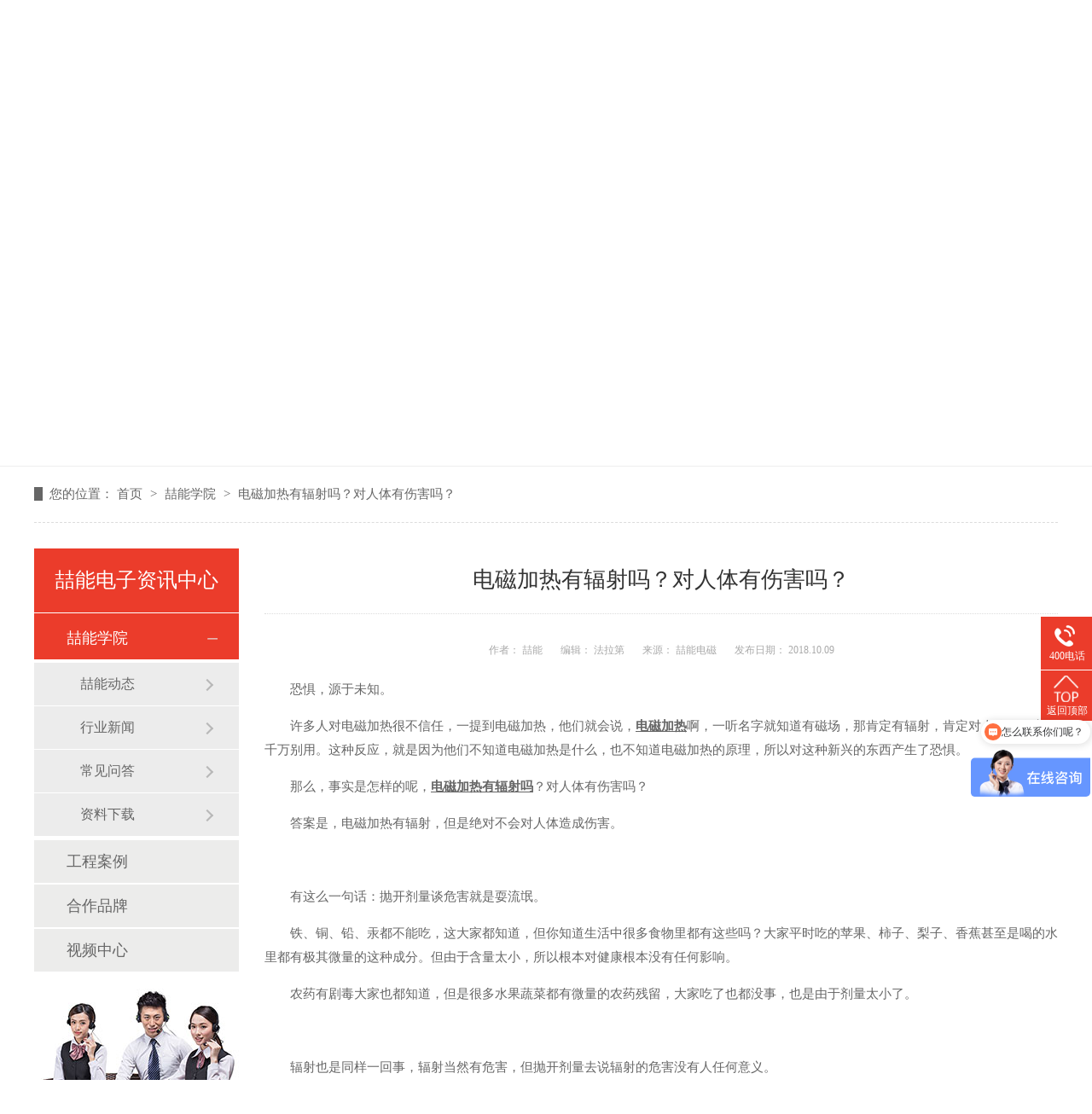

--- FILE ---
content_type: text/html
request_url: http://www.zenen66.com/articles/dcjryf.html
body_size: 7255
content:
<!DOCTYPE html><html lang="zh"><head data-base="/">
<meta http-equiv="Cache-Control" content="no-transform">
<meta http-equiv="Cache-Control" content="no-siteapp"> 
  <meta charset="UTF-8"> 
  <meta http-equiv="X-UA-Compatible" content="IE=edge"> 
  <meta name="renderer" content="webkit"> 
  <meta http-equiv="pragma" content="no-cache">
 <meta http-equiv="cache-control" content="no-cache,must-revalidate">
 <meta http-equiv="expires" content="Wed, 26 Feb 1997 08:21:57 GMT">
 <meta http-equiv="expires" content="0">
 <meta name="applicable-device" content="pc">
<title>电磁加热有辐射吗？对人体有伤害吗？-深圳喆能</title>
<meta name="keywords" content="电磁加热有辐射吗">
<meta name="description" content="恐惧，源于未知。许多人对电磁加热很不信任，一提到电磁加热，他们就会说，电磁加热啊，一听名字就知道有磁场，那肯定有辐射，肯定对人体有伤害，千万别用。这种反应，就是"><meta name="mobile-agent" content="format=html5;url=http://www.zenen66.com/mobile/articles/dcjryf.html"><meta name="mobile-agent" content="format=xhtml;url=http://www.zenen66.com/mobile/articles/dcjryf.html">
<link rel="alternate" media="only screen and (max-width:640px)" href="http://www.zenen66.com/mobile/articles/dcjryf.html">
<script src="http://www.zenen66.com/js/uaredirect.js" type="text/javascript"></script>
<script type="text/javascript">uaredirect("http://www.zenen66.com/mobile/articles/dcjryf.html");</script>
<link rel="canonical" href="http://www.zenen66.com/articles/dcjryf.html"> 
  <link href="http://www.zenen66.com/css/reset.css?1537843943608" rel="stylesheet"> 
  <script src="http://www.zenen66.com/js/nsw.pc.min.js"></script> 
  <link href="http://www.zenen66.com/5b76234ae4b0de7e2da10b6f.css" rel="stylesheet">
  <script>
var _hmt = _hmt || [];
(function() {
  var hm = document.createElement("script");
  hm.src="https://hm.baidu.com/hm.js?97750e3d4aff9da39882722dace8fc79";
  var s = document.getElementsByTagName("script")[0]; 
  s.parentNode.insertBefore(hm, s);
})();
</script>
 </head> 
 <body class="body-color"> 
  <div class="topWrap"> 
 <!--<h5><p>欢迎访问${enterprise.fullCustomerName}<span><a href="http://www.zenen66.com/Tools/leaveword.html" title="在线留言" target="_blank">在线留言</a><a href="javascript:addBookmark(this);" rel="sidebar" title="收藏喆能">收藏喆能</a><a href="http://www.zenen66.com/sitemap.html" title="网站地图" target="_blank">网站地图</a></span></p></h5> --> 
 <div class="header"> 
  <h1 class="slide-left"><a href="http://www.zenen66.com/"><img alt="深圳喆能电子技术有限公司" src="http://www.zenen66.com/resource/images/6111b96c7d8143b6aac44b915c97a4e4_2.png" title="深圳喆能电子技术有限公司"></a></h1> 
  <div class="menu" id="nav"> 
   <ul> 
     
     <li class="nLi"><a href="http://www.zenen66.com/" title="喆能首页"><em></em>喆能首页</a> 
       </li> 
     
     <li class="nLi"><a href="http://www.zenen66.com/projects/bxgcll.html" title="电磁加热回转窑"><em></em>电磁加热回转窑</a> 
       </li> 
     
     <li class="nLi"><a href="http://www.zenen66.com/product/" title="产品中心"><em></em>产品中心</a> 
      <div class="erji"> 
        
        <a href="http://www.zenen66.com/product/dcjrq.html" title="电磁加热控制器">电磁加热控制器</a> 
        
        <a href="http://www.zenen66.com/product/dzgysb.html" title="定制感应设备">定制感应设备</a> 
        
        <a href="http://www.zenen66.com/product/rclgys.html" title="热处理感应设备">热处理感应设备</a> 
        
        <a href="http://www.zenen66.com/product/znbpcn.html" title="变频电磁采暖炉">变频电磁采暖炉</a> 
        
        <a href="http://www.zenen66.com/product/bxgdcj.html" title="不锈钢电磁加热">不锈钢电磁加热</a> 
        
      </div> </li> 
     
     <li class="nLi"><a href="http://www.zenen66.com/product/bxgdcj.html" title="不锈钢电磁加热"><em></em>不锈钢电磁加热</a> 
       </li> 
     
     <li class="nLi"><a href="http://www.zenen66.com/project/" title="解决方案"><em></em>解决方案</a> 
      <div class="erji"> 
        
        <a href="http://www.zenen66.com/project/spxy.html" title="食品行业">食品行业</a> 
        
        <a href="http://www.zenen66.com/project/syhg.html" title="石油化工">石油化工</a> 
        
        <a href="http://www.zenen66.com/project/hbsb.html" title="环保设备">环保设备</a> 
        
        <a href="http://www.zenen66.com/project/rlwjxy.html" title="熔炼五金行业">熔炼五金行业</a> 
        
        <a href="http://www.zenen66.com/project/yszz.html" title="印刷造纸">印刷造纸</a> 
        
        <a href="http://www.zenen66.com/project/ylsb.html" title="医疗设备">医疗设备</a> 
        
        <a href="http://www.zenen66.com/project/sjjg.html" title="塑胶加工">塑胶加工</a> 
        
        <a href="http://www.zenen66.com/project/cnxy.html" title="采暖行业">采暖行业</a> 
        
        <a href="http://www.zenen66.com/project/clcxjg.html" title="电磁烘烤方案">电磁烘烤方案</a> 
        
        <a href="http://www.zenen66.com/project/dcjrgt.html" title="电磁加热辊筒/滚筒">电磁加热辊筒/滚筒</a> 
        
        <a href="http://www.zenen66.com/project/bxgjr.html" title="不锈钢加热">不锈钢加热</a> 
        
        <a href="http://www.zenen66.com/project/rsgc.html" title="热水工程">热水工程</a> 
        
      </div> </li> 
     
     <li class="nLi"><a href="http://www.zenen66.com/article/gcal.html" title="工程案例"><em></em>工程案例</a> 
      <div class="erji"> 
        
        <a href="http://www.zenen66.com/article/mgdcng.html" title="煤改电采暖工程">煤改电采暖工程</a> 
        
        <a href="http://www.zenen66.com/article/dcjrzg.html" title="电磁加热在高原">电磁加热在高原</a> 
        
        <a href="http://www.zenen66.com/article/tynfrg.html" title="太阳能辅热工程">太阳能辅热工程</a> 
        
        <a href="http://www.zenen66.com/article/fyfjrg.html" title="反应釜加热工程">反应釜加热工程</a> 
        
        <a href="http://www.zenen66.com/article/tzsbjr.html" title="特种设备加热工程">特种设备加热工程</a> 
        
        <a href="http://www.zenen66.com/article/hkhgfj.html" title="烘烤烘干房加热改造">烘烤烘干房加热改造</a> 
        
        <a href="http://www.zenen66.com/article/chckjj.html" title="炒货炒矿机加热改造">炒货炒矿机加热改造</a> 
        
        <a href="http://www.zenen66.com/article/jsrclg.html" title="金属热处理工程">金属热处理工程</a> 
        
        <a href="http://www.zenen66.com/article/ksbdcj.html" title="扩散泵电磁加热改造">扩散泵电磁加热改造</a> 
        
        <a href="http://www.zenen66.com/article/dcrsgc.html" title="电磁热水工程">电磁热水工程</a> 
        
        <a href="http://www.zenen66.com/article/bxgdcj.html" title="不锈钢电磁加热">不锈钢电磁加热</a> 
        
        <a href="http://www.zenen66.com/article/drydcj.html" title="导热油电磁加热工程案例">导热油电磁加热工程案例</a> 
        
        <a href="http://www.zenen66.com/article/hbjrgc.html" title="环保加热工程案例">环保加热工程案例</a> 
        
      </div> </li> 
     
     <li class="nLi"><a href="http://www.zenen66.com/article/xwzx.html" title="新闻资讯"><em></em>新闻资讯</a> 
       </li> 
     
     <li class="nLi"><a href="http://www.zenen66.com/helps/znjj.html" title="关于喆能"><em></em>关于喆能</a> 
      <div class="erji"> 
        
        <a href="http://www.zenen66.com/helps/znjj.html" title="喆能简介">喆能简介</a> 
        
        <a href="http://www.zenen66.com/help/zzzs.html" title="资质证书">资质证书</a> 
        
        <a href="http://www.zenen66.com/help/qyxc.html" title="企业相册">企业相册</a> 
        
        <a href="http://www.zenen66.com/helps/zsjm.html" title="招商加盟">招商加盟</a> 
        
      </div> </li> 
     
     <li class="nLi nones"><a href="http://www.zenen66.com/helps/lxzn.html" title="联系喆能"><em></em>联系喆能</a> 
       </li> 
     
   </ul> 
  </div> 
  <p> <a><img src="http://www.zenen66.com/img/icon1.png"><em>4000-163-779</em></a> </p> 
 </div> 
  
  
 <!-- <script type="text/javascript" charset="utf-8">--> 
 <!--function addBookmark(_this) { try { var _title = document.title; var url = document.URL; if (window.sidebar) { var ua = navigator.userAgent.toLowerCase(); if (ua.indexOf("firefox") > -1 && ua.match(/firefox\/([\d.]+)/)[1] == "23.0") { _this.setAttribute("title", _title) } else { window.sidebar.addPanel(_title, url, "") } } else if (window.opera && window.print) { var __mbm = document.createElement("a"); __mbm.setAttribute("rel", "sidebar"); __mbm.setAttribute("href", url); __mbm.setAttribute("title", _title); __mbm.click() } else if (document.all) { window.external.AddFavorite(url, _title); return } else { alert("浏览器不支持该操作，尝试快捷键 Ctrl + D !") } } catch (e) { alert("浏览器不支持该操作，尝试快捷键 Ctrl + D !") } }--> 
 <!--</script> --> 
</div> 
  <div> 
 <div class="ty-banner-1"> 
   
   <a href="http://www.zenen66.com/article/xwzx.html" title="关于喆能学院动态"> <img alt="关于喆能学院动态" src="http://www.zenen66.com/resource/images/9a818e41040241d58b6f341a6d67347e_18.jpg" title="关于喆能学院动态"> </a> 
    
   
   
   
 </div> 
</div> 
  <div class="p1-search-1 b"> 
 <div class="blk-main"> 
  <div class="blk-md blk"> 
   <div class="p1-search-1-inp fr"> 
    <input class="p1-search-1-inp1" id="key" placeholder="请输入关键字" type="text"> 
    <input class="p1-search-1-inp2" onclick="searchInfo();" type="button"> 
   </div> 
   <p> 热门关键词： 
     
     <a href="http://www.zenen66.com/product/znbpcn.html" onclick="searchLink(this);" title="电磁采暖炉价格">电磁采暖炉价格</a> 
     
     
     <a href="http://www.zenen66.com/helps/znjj.html" onclick="searchLink(this);" title="电磁采暖炉厂家">电磁采暖炉厂家</a> 
     
     
     <a href="http://www.zenen66.com/product/znbpcn.html" onclick="searchLink(this);" title="电磁供热采暖炉">电磁供热采暖炉</a> 
     
     
     <a href="http://www.zenen66.com/product/dzgydy.html" onclick="searchLink(this);" title="电磁感应加热电源">电磁感应加热电源</a> 
     
     
     <a href="http://www.zenen66.com/product/bxgdcj.html" onclick="searchLink(this);" title="不锈钢电磁加热">不锈钢电磁加热</a> 
     </p> 
  </div> 
 </div> 
  
 <!-- CSS --> 
  
</div> 
  <div class="blk-main"> 
   <div class="blk plc"> 
 <div class="p12-curmbs-1" navcrumbs=""> 
  <b> 您的位置： </b> 
  <a href="http://www.zenen66.com/"> 首页 </a> 
  <span> &gt; </span> 
   
   <i class=""> <a href="http://www.zenen66.com/article/xwzx.html"> 喆能学院 </a> <span> &gt; </span> </i> 
   
    
   
   <i class=""> <a href="http://www.zenen66.com/articles/dcjryf.html"> 电磁加热有辐射吗？对人体有伤害吗？ </a>  </i> 
   
 </div> 
 <!-- css --> 
  
  
</div> 
   <div class="clear"></div> 
   <div class="blk-sm fr"> 
    <div class="zxxq-01 blk"> 
 <h2 class="zxxq-01-tit"> 电磁加热有辐射吗？对人体有伤害吗？ </h2> 
 <div class="zxxq-01-sour"> 
  <span> 作者：  
   
     喆能 
   </span> 
  <span> 编辑：  
   
     法拉第 
   </span> 
  <span> 来源：  
   
     喆能电磁 
   </span> 
  <span> 发布日期： 2018.10.09 </span> 
 </div> 
 <div class="zxxq-01-text"> 
  <div class="zxxq-01-text-t1">
    信息摘要： 
  </div> 
  <div class="zxxq-01-text-t2">恐惧，源于未知。许多人对电磁加热很不信任，一提到电磁加热，他们就会说，电磁加热啊，一听名字就知道有磁场，那肯定有辐射，肯定对人体有伤害，千万…</div> 
  <div class="clear"> 
  </div> 
 </div> 
 <div class="zxxq-01-desc endit-content"><p style="text-indent:2em;">
    恐惧，源于未知。
</p>
<p style="text-indent:2em;">
    许多人对电磁加热很不信任，一提到电磁加热，他们就会说，<strong><u>电磁加热</u></strong>啊，一听名字就知道有磁场，那肯定有辐射，肯定对人体有伤害，千万别用。这种反应，就是因为他们不知道电磁加热是什么，也不知道电磁加热的原理，所以对这种新兴的东西产生了恐惧。
</p>
<p style="text-indent:2em;">
    那么，事实是怎样的呢，<strong><u>电磁加热有辐射吗</u></strong>？对人体有伤害吗？
</p>
<p style="text-indent:2em;">
    答案是，电磁加热有辐射，但是绝对不会对人体造成伤害。
</p>
<p style="text-indent:2em;">
    <br>
</p>
<p style="text-indent:2em;">
    有这么一句话：抛开剂量谈危害就是耍流氓。
</p>
<p style="text-indent:2em;">
    铁、铜、铅、汞都不能吃，这大家都知道，但你知道生活中很多食物里都有这些吗？大家平时吃的苹果、柿子、梨子、香蕉甚至是喝的水里都有极其微量的这种成分。但由于含量太小，所以根本对健康根本没有任何影响。
</p>
<p style="text-indent:2em;">
    农药有剧毒大家也都知道，但是很多水果蔬菜都有微量的农药残留，大家吃了也都没事，也是由于剂量太小了。
</p>
<p style="text-indent:2em;">
    <br>
</p>
<p style="text-indent:2em;">
    辐射也是同样一回事，辐射当然有危害，但抛开剂量去说辐射的危害没有人任何意义。
</p>
<p style="text-indent:2em;">
    有一点物理常识的人都知道电磁感应定律，电能生磁，磁能生电，事实上，所有的电器设备都有辐射。
</p>
<p style="text-indent:2em;">
    手机有没有辐射？
</p>
<p style="text-indent:2em;">
    电脑有没有辐射？
</p>
<p style="text-indent:2em;">
    电视机有没有辐射？
</p>
<p style="text-indent:2em;">
    微波炉有没有辐射？
</p>
<p style="text-indent:2em;">
    电磁炉有没有辐射？
</p>
<p style="text-indent:2em;">
    <br>
</p>
<p style="text-indent:2em;">
    有，当然有，全都有！
</p>
<p style="text-indent:2em;">
    那大家因此伤害到健康了吗？
</p>
<p style="text-indent:2em;">
    没有。
</p>
<p style="text-indent:2em;">
    <br>
</p>
<p style="text-indent:2em;">
    电磁加热也有辐射，但微乎其微，手机电脑的辐射都比电磁加热器的辐射大几十倍！手机电脑的辐射都没有伤害，那电磁加热有伤害吗？
</p>
<p style="text-indent:2em;">
    <br>
</p>
<p style="text-indent:2em;">
    答案是显而易见的，电磁加热绝对安全，对人体不会造成伤害。
</p>
<p style="text-indent:2em;">
    <br>
</p>
<p style="text-indent:2em;">
    撰稿：深圳喆能电子技术有限公司，专注燃煤锅炉节能改造，让您的每一度电都能有效利用！
</p>
<p style="text-indent:2em;">
    官方网址：http://www.zenen.net
</p>
<p style="text-indent:2em;">
    微信公众号：ZENEN11111
</p>
<p style="text-indent:2em;">
    联系电话：0755-23495829 &nbsp;13247620475
</p></div> 
 <div class="clear"></div> 
  
</div> 
    <div class="share"> 
 <div class="bdsharebuttonbox"> 
  <a class="bds_more" data-cmd="more" href="#"></a> 
  <a class="bds_qzone" data-cmd="qzone" href="#" title="分享到QQ空间"></a> 
  <a class="bds_tsina" data-cmd="tsina" href="#" title="分享到新浪微博"></a> 
  <a class="bds_tqq" data-cmd="tqq" href="#" title="分享到腾讯微博"></a> 
  <a class="bds_renren" data-cmd="renren" href="#" title="分享到人人网"></a> 
  <a class="bds_weixin" data-cmd="weixin" href="#" title="分享到微信"></a> 
  <a class="bds_sqq" data-cmd="sqq" href="#" title="分享到QQ好友"></a> 
  <a class="bds_mshare" data-cmd="mshare" href="#" title="分享到一键分享"></a> 
  <a class="bds_douban" data-cmd="douban" href="#" title="分享到豆瓣网"></a> 
 </div> 
  
 <h4 id="ftop01"><i></i>返回顶部</h4> 
  
</div> 
 
    <div class="xgzx-01 blk"> 
 <div class="xgzx-01-tit">
   【相关推荐】 
 </div> 
 <div class="xgzx-01-list"> 
  <ul> 
    
    <li> <a href="http://www.zenen66.com/articles/dcjrhz1869.html" target="_blank"><span> 了解详情 &gt; </span> 电磁加热回转窑费电吗？ </a> </li> 
    
    <li> <a href="http://www.zenen66.com/articles/fyfdcj1496.html" target="_blank"><span> 了解详情 &gt; </span> 反应釜电磁加热优势-精准控温直接加热 </a> </li> 
    
    <li> <a href="http://www.zenen66.com/articles/dcjrdr5061.html" target="_blank"><span> 了解详情 &gt; </span> 电磁加热的热效率高达95%是真的吗？ </a> </li> 
    
    <li> <a href="http://www.zenen66.com/articles/dcjryd.html" target="_blank"><span> 了解详情 &gt; </span> 电磁加热与电热管加热区别在哪里？ </a> </li> 
    
  </ul> 
 </div> 
  
</div> 
    <div class="xgzx-pagin-01 blk"> 
 <dl> 
  <dd> 
   <b><em><a href="http://www.zenen66.com/articles/xgmytd.html" title="想购买一台电磁加热器，该怎么选择合适的功率呢？"> 查看详情 + </a></em></b> 
   <span> 上一条 </span> 
   <a href="http://www.zenen66.com/articles/xgmytd.html" title="想购买一台电磁加热器，该怎么选择合适的功率呢？"> 想购买一台电磁加热器，该怎么选择合适的功率呢？ </a> 
  </dd> 
  <dt></dt> 
  <dd> 
   <b><em><a href="http://www.zenen66.com/articles/dcjrqs324.html" title="电磁加热器是否能省电？"> 查看详情 + </a></em></b> 
   <span> 下一条 </span> 
   <a href="http://www.zenen66.com/articles/dcjrqs324.html" title="电磁加热器是否能省电？"> 电磁加热器是否能省电？ </a> 
  </dd> 
 </dl> 
 <div class="xgzx-pagin-01-href"> 
  <span><a href="http://www.zenen66.com/article/cjwd.html" title="返回列表"> 返回列表 </a></span> 
 </div> 
 <div class="xgzx-pagin-01-key"> 
  <p> 本文标签： 
    
     
     <span><a href="http://www.zenen66.com/search.php?key=电磁加热有辐射吗" title="电磁加热有辐射吗"> 电磁加热有辐射吗 </a></span> 
     
    </p> 
 </div> 
 <div class="clear"> 
 </div> 
  
</div> 
   </div> 
   <div class="blk-xs fl"> 
    <div class="fdh-01 blk"> 
 <div class="fdh-01-tit"> 
  <h3>喆能电子资讯中心</h3> 
 </div> 
 <div class="fdh-01-nav" navvicefocus1=""> 
   
   <div class="fdh-01-nav-one"> 
    <h3><a href="http://www.zenen66.com/article/xwzx.html" title="喆能学院"> 喆能学院 </a></h3> 
    <dl style="display:none;"> 
     <!-- 2级 --> 
      
      <dt> 
       <a href="http://www.zenen66.com/article/zndt.html" title="喆能动态"> 喆能动态 </a> 
      </dt> 
       
      
      <dt> 
       <a href="http://www.zenen66.com/article/xyxw.html" title="行业新闻"> 行业新闻 </a> 
      </dt> 
       
      
      <dt> 
       <a href="http://www.zenen66.com/article/cjwd.html" title="常见问答"> 常见问答 </a> 
      </dt> 
      <dd style="display:none;"> 
       <!-- 3级 --> 
        
        <p><a href="http://www.zenen66.com/article/dglqny.html" title="电锅炉取暖一个月多少电费100平方？"> 电锅炉取暖一个月多少电费100平方？ </a></p> 
        
      </dd> 
      
      <dt> 
       <a href="http://www.zenen66.com/article/zlxz.html" title="资料下载"> 资料下载 </a> 
      </dt> 
       
      
    </dl> 
   </div> 
   
   <div class="fdh-01-nav-one"> 
    <h3><a href="http://www.zenen66.com/article/gcal.html" title="工程案例"> 工程案例 </a></h3> 
    <dl style="display:none;"> 
     <!-- 2级 --> 
      
      <dt> 
       <a href="http://www.zenen66.com/article/dcjrhz.html" title="电磁加热回转窑案例"> 电磁加热回转窑案例 </a> 
      </dt> 
       
      
      <dt> 
       <a href="http://www.zenen66.com/article/jslyld.html" title="金属锂原料电磁加热"> 金属锂原料电磁加热 </a> 
      </dt> 
       
      
      <dt> 
       <a href="http://www.zenen66.com/article/bxgdcj.html" title="不锈钢电磁加热"> 不锈钢电磁加热 </a> 
      </dt> 
       
      
      <dt> 
       <a href="http://www.zenen66.com/article/fyfjrg.html" title="反应釜加热工程"> 反应釜加热工程 </a> 
      </dt> 
       
      
      <dt> 
       <a href="http://www.zenen66.com/article/jsrclg.html" title="金属热处理工程"> 金属热处理工程 </a> 
      </dt> 
       
      
      <dt> 
       <a href="http://www.zenen66.com/article/tzsbjr.html" title="特种设备加热工程"> 特种设备加热工程 </a> 
      </dt> 
       
      
      <dt> 
       <a href="http://www.zenen66.com/article/dcjrzg.html" title="电磁加热在高原"> 电磁加热在高原 </a> 
      </dt> 
       
      
      <dt> 
       <a href="http://www.zenen66.com/article/tynfrg.html" title="太阳能辅热工程"> 太阳能辅热工程 </a> 
      </dt> 
       
      
      <dt> 
       <a href="http://www.zenen66.com/article/hkhgfj.html" title="烘烤烘干房加热改造"> 烘烤烘干房加热改造 </a> 
      </dt> 
       
      
      <dt> 
       <a href="http://www.zenen66.com/article/chckjj.html" title="炒货炒矿机加热改造"> 炒货炒矿机加热改造 </a> 
      </dt> 
       
      
    </dl> 
   </div> 
   
   <div class="fdh-01-nav-one"> 
    <h3><a href="http://www.zenen66.com/article/hzpp.html" title="合作品牌"> 合作品牌 </a></h3> 
     
   </div> 
   
   <div class="fdh-01-nav-one"> 
    <h3><a href="http://www.zenen66.com/article/spzx.html" title="视频中心"> 视频中心 </a></h3> 
     
   </div> 
   
 </div> 
 <div class="clear"></div> 
  
  
</div> 
    <div class="cbgg-01 blk"> 
 <div class="cbgg-01-img"> 
  <img src="http://www.zenen66.com/images/ad88c4d0518a4b128318e20e58867601_5.jpg"> 
 </div> 
 <p><img src="http://www.zenen66.com/images/prolist4.png">全国服务热线</p> 
 <span>4000-163-779</span> 
  
</div> 
   </div> 
   <div class="clear"></div> 
  </div> 
  <div class="footWrap"> 
 <div class="footer"> 
  <div class="fnav"> 
    
    <a href="http://www.zenen66.com/helps/znjj.html" title="关于喆能">关于喆能</a> 
    
    <a href="http://www.zenen66.com/product/bxgdcj.html" title="不锈钢电磁加热器">不锈钢电磁加热器</a> 
    
    <a href="http://www.zenen66.com/product/znbpcn.html" title="智能电磁采暖炉">智能电磁采暖炉</a> 
    
    <a href="http://www.zenen66.com/product/" title="产品中心">产品中心</a> 
    
    <a href="http://www.zenen66.com/project/" title="解决方案">解决方案</a> 
    
    <a href="http://www.zenen66.com/article/gcal.html" title="工程案例">工程案例</a> 
    
    <a href="http://www.zenen66.com/article/xwzx.html" title="新闻资讯">新闻资讯</a> 
    
    <a href="http://www.zenen66.com/helps/lxzn.html" title="联系喆能">联系喆能</a> 
    
    <a class="nones" href="http://www.zenen66.com/sitemap.html" target="_blank" title="网站地图">网站地图</a> 
    
  </div> 
  <div class="flogo fl"> 
   <h2><a href="http://www.zenen66.com/" target="_blank" title="喆能电子"><img alt="喆能电子" src="http://www.zenen66.com/resource/images/6111b96c7d8143b6aac44b915c97a4e4_4.png" title="喆能电子"></a></h2> 
   <h5>备案号：【 <a href="https://beian.miit.gov.cn/#/Integrated/index" rel="nofollow" target="_blank" title="备案号">粤ICP备13019124号</a> 】<br>网站版权注册 仿冒必究！<a href="https://tongji.baidu.com/web/welcome/login" rel="nofollow" target="_blank" title="百度统计">百度统计</a></h5> 
  </div> 
  <div class="fwz fl"> 
   <ul> 
    <li class="li1">公司名称<em>深圳喆能电子技术有限公司</em></li> 
    <li class="li2">服务热线<em>4000-163-779</em></li> 
    <li class="li3">联系邮箱<em>E-Mail：sales@zenen.net</em></li> 
    <li class="li4">公司地址<em>深圳市光明区光明大道南太云创谷5栋3楼</em></li> 
   </ul> 
  </div> 
  <div class="code fr"> 
   <p><img alt="公众号" src="http://www.zenen66.com/resource/images/a70ea3892eec4fcb92a8fed549c5789f_5.jpg" title="公众号"><em>公众号</em></p> 
   <p class="p2"><img alt="抖音号" src="http://www.zenen66.com/resource/images/1799b7af8ccb4fa293248baf3a6af460_2.png" title="抖音号"><em>抖音号</em></p> 
  </div> 
 </div> 
  
</div> 
  <div class="client-2"> 
 <ul id="client-2"> 
  <li class="my-kefu-qq"> 
   <div class="my-kefu-main" style=" display:none;"> 
    <div class="my-kefu-left"> 
     <a class="online-contact-btn" href="http://wpa.qq.com/msgrd?v=3&amp;uin=387656788&amp;site=qq&amp;menu=yes" qq="" target="_blank"> <i></i> <p>傅女士</p> </a> 
    </div> 
    <div class="my-kefu-right"></div> 
   </div> </li> 
  <li class="my-kefu-qq"> 
   <div class="my-kefu-main" style=" display:none;"> 
    <div class="my-kefu-left"> 
     <a class="online-contact-btn" href="http://wpa.qq.com/msgrd?v=3&amp;uin=347392753&amp;site=qq&amp;menu=yes" qq="" target="_blank"> <i></i> <p>汪经理</p> </a> 
    </div> 
    <div class="my-kefu-right"></div> 
   </div> </li> 
  <!--<li class="my-kefu-qq" th:if="${not #strings.isEmpty(enterprise.qq)}"> --> 
  <!-- <div class="my-kefu-main"> --> 
  <!--  <div class="my-kefu-left"> --> 
  <!--   <a class="online-contact-btn" target="_blank" href="http://wpa.qq.com/msgrd?v=3&amp;uin=${enterprise.qq?enterprise.qq:''}&amp;site=qq&amp;menu=yes" qq=""> <i></i> <p> QQ咨询 </p> </a> --> 
  <!--  </div> --> 
  <!--  <div class="my-kefu-right"></div> --> 
  <!-- </div> </li> --> 
  <li class="my-kefu-tel"> 
   <div class="my-kefu-tel-main"> 
    <div class="my-kefu-left"> 
     <i></i> 
     <p> 400电话 </p> 
    </div> 
    <div class="my-kefu-tel-right" phone400="">4000-163-779</div> 
   </div> </li> 
  <!--<li class="my-kefu-liuyan">--> 
  <!--    <div class="my-kefu-main">--> 
  <!--        <div class="my-kefu-left">--> 
  <!--            <a href="http://www.zenen66.com/Tools/leaveword.html" title="在线留言"> <i></i>--> 
  <!--                <p> 在线留言 </p>--> 
  <!--            </a>--> 
  <!--        </div>--> 
  <!--        <div class="my-kefu-right"></div>--> 
  <!--    </div>--> 
  <!--</li>--> 
  <!--<li class="my-kefu-weixin" th:if="${not #lists.isEmpty(enterprise.qrcode) and #lists.size(enterprise.qrcode)>0}">--> 
  <!--    <div class="my-kefu-main">--> 
  <!--        <div class="my-kefu-left">--> 
  <!--            <i></i>--> 
  <!--            <p> 微信扫一扫 </p>--> 
  <!--        </div>--> 
  <!--        <div class="my-kefu-right">--> 
  <!--        </div>--> 
  <!--        <div class="my-kefu-weixin-pic">--> 
  <!--            <img src="http://www.zenen66.com/images/weixin.gif" th:src="http://www.zenen66.com/${enterprise.qrcode[0].url}">--> 
  <!--        </div>--> 
  <!--    </div>--> 
  <!--</li>--> 
  <!--<li class="my-kefu-weibo" th:if="${not #strings.isEmpty(enterprise.xlweibo)}">--> 
  <!--    <div class="my-kefu-main">--> 
  <!--        <div class="my-kefu-left">--> 
  <!--            <a th:href="http://www.zenen66.com/${enterprise?enterprise.xlweibo:''}" target="_blank" href="javascript:;"> <i></i>--> 
  <!--                <p> 关注微博 </p>--> 
  <!--            </a>--> 
  <!--        </div>--> 
  <!--        <div class="my-kefu-right">--> 
  <!--        </div>--> 
  <!--    </div>--> 
  <!--</li>--> 
  <li class="my-kefu-ftop"> 
   <div class="my-kefu-main"> 
    <div class="my-kefu-left"> 
     <a href="javascript:;"> <i></i> <p> 返回顶部 </p> </a> 
    </div> 
    <div class="my-kefu-right"> 
    </div> 
   </div> </li> 
 </ul> 
  
  
</div> 
  <script src="http://www.zenen66.com/js/public.js"></script> 
  <script src="http://www.zenen66.com/5b76234ae4b0de7e2da10b6f.js" type="text/javascript"></script>
  <script>
var _hmt = _hmt || [];
(function() {
  var hm = document.createElement("script");
  hm.src="https://hm.baidu.com/hm.js?97750e3d4aff9da39882722dace8fc79";
  var s = document.getElementsByTagName("script")[0]; 
  s.parentNode.insertBefore(hm, s);
})();
</script>
 
<script>  var sysBasePath = null ;var projPageData = {};</script><script>(function(){var bp = document.createElement('script');
var curProtocol = window.location.protocol.split(':')[0];
if (curProtocol === 'https')
{ bp.src='https://zz.bdstatic.com/linksubmit/push.js'; }
else
{ bp.src='http://push.zhanzhang.baidu.com/push.js'; }
var s = document.getElementsByTagName("script")[0];
s.parentNode.insertBefore(bp, s);
})();</script><script src="http://www.zenen66.com/js/ab77b6ea7f3fbf79.js" type="text/javascript"></script>
<script type="application/ld+json">
{"@content":"https://ziyuan.baidu.com/contexts/cambrian.jsonld","@id":"http://www.zenen66.com/articles/dcjryf.html","appid":"","title":"电磁加热有辐射吗？对人体有伤害吗？-深圳喆能","images":[],"description":"","pubDate":"2018-10-09T09:24:00","upDate":"2024-09-25T13:58:31","lrDate":"2018-10-09T09:32"}
</script></body></html>

--- FILE ---
content_type: text/css
request_url: http://www.zenen66.com/5b76234ae4b0de7e2da10b6f.css
body_size: 3110
content:

        em,
        i {
            font-style: normal;
        }
        
        .topWrap {
            height: 114px;
            background: #f3f3f3;
            position: relative;
            width: 100%;
            z-index: 2;
        }
        
        .topWrap .header {
            width: 1200px;
            margin: 0 auto;
        }
        
        .topWrap h1 {
            width: 225px;
            height: 59px;
            overflow: hidden;
            float: left;
            margin-top: 30px;
        }
        
        .topWrap h1 img {
            display: block;
            width: 225px;
            height: 59px;
        }
        
        .topWrap .menu {
            width: 880px;
            float: left;
            padding-left: 30px;
            height: 114px;
        }
        
        .topWrap li {
            font: 15px "Microsoft Yahei";
            float: left;
            height: 114px;
            padding: 0 14px;
            position: relative;
        }
        
        .topWrap li a {
            display: inline-block;
            color: #333;
            height: 78px;
            line-height: 114px;
            text-align: center;
        }
        
        .topWrap li a:hover,
        .topWrap .cur a {
            border-bottom: 2px solid #eb3d00;
            color: #eb3c2b;
        }
        
        .topWrap .nones {
            padding: 0 0 0 19px;
        }
        
        .topWrap p {
            width: 33px;
            height: 33px;
            float: left;
            margin: 40px 0 0 0;
            position: relative;
        }
        
        .topWrap p a {
            display: block;
        }
        
        .topWrap p em {
            display: none;
            width: 190px;
            margin: 5px 0 0 -90px;
            font: 20px Arial, Helvetica, sans-serif;
            color: #333;
            font-weight: bold;
        }
        
        .topWrap p a:hover em {
            display: block;
        }
        
        .topWrap .erji {
            display: none;
            position: absolute;
            top: 82px;
            left: -30%;
            padding: 12px 0;
            box-shadow: 0.1rem 0.1rem 0.3rem 0.1rem #666;
            background: #f3f3f3;
            font: 14px "Microsoft YaHei";
            line-height: 30px;
            width: 155%;
            text-align: center;
        }
        
        .topWrap .erji a,
        .topWrap .cur .erji a {
            display: block;
            color: #333;
            line-height: 40px;
            height: 40px;
            box-shadow: none;
            padding: 0;
            width: 100%;
            background: #f3f3f3;
            border: 0;
            overflow: hidden;
        }
        
        .topWrap .erji a:hover {
            box-shadow: none;
            background: #eb3c2b;
            color: #fff;
            -webkit-transition: all 0.7s;
            transition: all 0.7s;
            transition-property: background;
            -moz-transition-property: background;
            /* Firefox 4 */
            -webkit-transition-property: background;
            /* Safari 和 Chrome */
            -o-transition-property: background;
        }
    

        .ty-banner-1 {
            height: 350px;
            overflow: hidden;
            line-height: 0;
            text-align:center;
        }
        .ty-banner-1 img{
            visibility: hidden;
        }
        .ty-banner-1 img.show{
            visibility: visible;
        }
    

        .p1-search-1 {
            background: #f2f2f2;
            height: 82px;
            border-bottom: 1px solid #eee;
            overflow: hidden;
            font-size: 15px;
        }
        
        .p1-search-1 p {
            color: #444;
            line-height: 82px;
        }
        
        .p1-search-1 a {
            color: #444;
            display: inline-block;
            margin-right: 15px;
        }
        
        .p1-search-1-inp {
            width: 270px;
            height: 30px;
            border-radius: 20px;
            background: #fff;
            padding-left: 10px;
            margin-top: 28px;
        }
        
        .p1-search-1-inp input {
            border: 0;
        }
        
        .p1-search-1-inp1 {
            width: 224px;
            height: 30px;
            line-height: 30px;
            color: #a9a9a9;
            float: left;
        }
        
        .p1-search-1-inp2 {
            width: 30px;
            height: 30px;
            background: url(images/VISkins-p1.png) no-repeat -258px -936px;
            float: right;
            cursor: pointer;
        }
    

        .p12-curmbs-1 {
            font-size: 15px;
            border-bottom: 1px dashed #dcdcdc;
            line-height: 65px; margin-bottom: 30px;
        }
        .p12-curblock{
            display: none;
        }
        .p12-curmbs-1 b {
            border-left: 10px solid #666666;
            font-weight: normal;
            padding-left: 8px;
        } 
        .p12-curmbs-1 i {
            font-style: normal;
        }
        
        .p12-curmbs-1 span {
            font-family: '宋体';
            padding: 0 5px;
            height: 46px;
            line-height: 46px;
        }
    

        .zxxq-01 {
            background: #fff;
            padding: 18px 0;
        }
        
        .zxxq-01-tit {
                height: 38px;
    font-size: 26px;
    font-weight: normal;
    line-height: 38px;
    color: #333;
    text-align: center;
    overflow: hidden;
    text-overflow: ellipsis;
    white-space: nowrap;
    border-bottom: 1px dotted #ddd;
    padding-bottom: 20px;
    margin-bottom: 30px;
        }
        
        .zxxq-01-sour {
            height: 24px;
            font-size: 12px;
            line-height: 24px;
            text-align: center;
            color: #aaa;
            margin-bottom: 20px;
        }
        
        .zxxq-01-sour a {
            color: #aaa;
        }
        
        .zxxq-01-sour span {
            margin: 0 9px;
        }
        
        .zxxq-01-text {
            padding: 16px 18px;
            font-size: 14px;
            line-height: 24px;
            border: 1px solid #d6d6d6;
            margin-bottom: 22px;
            display: none;
        }
        
        .zxxq-01-text-t1 {
            width: 78px;
            float: left;
            color: #342f2e;
            margin-right: -78px;
        }
        
        .zxxq-01-text-t2 {
            padding-left: 80px;
        }
    

    .share{ margin:40px 0; height:50px;position:relative;}
    .bdshare-button-style0-24{width:600px; float:left;}
    .share h4{ font-size:20px; color:#333; float:right; width:140px;background:#eb3c2b; height:40px; line-height:40px; color:#fff;padding:0 0 0 10px;}
    .share h4 i{display:block;width: 33px;height: 31px;background:url(images/fx.png) no-repeat left center;background-position: -23px -47px;background-size: 52px 82px; float:left; margin:5px 8px 0 0;}


        .xgzx-01 {
            background: #eee;
            padding:30px;
        }
        
        .xgzx-01-tit {
            height: 55px;
            font-size: 24px;
            line-height: 55px;
            color: #4b4a4a;
        }
        
        .xgzx-01-list li {
            height: 46px;
            font-size: 14px;
            line-height: 46px;
            color: #4b4a4a;
            border-top: 1px dashed #dbdbdb;
            overflow: hidden;
            text-overflow: ellipsis;
            white-space: nowrap;
        }
        
        .xgzx-01-list li a {
            color: #4b4a4a;
        }
        
        .xgzx-01-list li span {
            float: right;
        }
    

        .xgzx-pagin-01 dl {
            margin-bottom: 24px;
            padding-right: 40px;
        }
        
        .xgzx-pagin-01 dd {
            height: 32px;
            font-size: 14px;
            line-height: 32px;
            overflow: hidden;
            text-overflow: ellipsis;
            white-space: nowrap;
        }
        
        .xgzx-pagin-01 dd b {
            float: right;
            font-weight: normal;
        }
        
        .xgzx-pagin-01 dd span {
            width: 60px;
            height: 32px;
            background: #a2a2a2;
            color: #fff;
            text-align: center;
            display: inline-block;
            margin-right: 10px;
        }
        
        .xgzx-pagin-01 dt {
            height: 1px;
            border-bottom: 1px dashed #b5b5b5;
            margin-left: 60px;
            padding-top: 2px;
            margin-bottom: 2px;
        }
        
        .xgzx-pagin-01 dd em {
            float: right;
            font-style: normal;
            padding-left: 20px;
            font-weight: normal;
        }
        
        .xgzx-pagin-01 dl a {
            color: #4b4a4a;
        }
        
        .xgzx-pagin-01-href {
            float: right;
            font-size: 18px;
            line-height: 32px;
        }
        
        .xgzx-pagin-01-href span {
            display: inline-block;
            padding: 0 6px;
            margin-left: 4px;
            background: #666666;
        }
        
        .xgzx-pagin-01-href a {
            display: block;
            color: #fff;
        }
        
        .xgzx-pagin-01-key {
            min-height: 40px;
            border-top: 1px solid  #666666;
            font-size: 14px;
            line-height: 40px;
            color:  #575556;
        }
        
        .xgzx-pagin-01-key a {
            color:  #575556;
        }
        
        .xgzx-pagin-01-key span {
            display: inline-block;
            margin: 0 4px;
        }
    

        .fdh-01-tit {
            background: #eb3c2b;
            height: 80px;
        }
        
        .fdh-01-tit h3 {
            height: 75px;
            font-size: 24px;
            font-weight: normal;
            line-height: 75px;
            color: #fff;
            border-bottom: 1px solid #fff;
            text-align: center;
        }
        
        .fdh-01-tit h3 span {
            font-size: 14px;
            text-transform: uppercase;
        }
        
        .fdh-01-nav-one h3 {
            height: 50px;
            line-height: 50px;
            background:#ececeb;
            margin-bottom: 2px;
            overflow: hidden;
        }
        
        .fdh-01-nav-one h3 a {
            display: block;
            height: 50px;
            font-size: 18px;
            font-weight: normal;
            margin-right: 40px;
            margin-left: 38px;
            color: #666;
        }
        
        .fdh-01-nav-one h3.sidenavcur,
        .fdh-01-nav-one h3:hover {
            background: url(images/p14-icon2.png) no-repeat right center  #eb3c2b;
        }
        
        .fdh-01-nav-one h3.sidenavcur a,
        .fdh-01-nav-one h3:hover a{
            color: #fff;
        }
        .fdh-01-nav dl {
            padding: 2px 0 4px;
        }
        
        .fdh-01-nav dt {
            height: 50px;
            font-size: 16px;
            line-height: 50px;
            padding-left: 54px;
            padding-right: 40px;
            margin-bottom: 1px;
            background: #ececec;
            position: relative;
            overflow: hidden;
        }
        
        .fdh-01-nav dt:after {
            content: "";
            width: 8px;
            height: 8px;
            border: 2px solid #b8b8b8;
            border-style: solid solid none none;
            position: absolute;
            top: 50%;
            right: 32px;
            margin-top: -4px;
            -webkit-transform: rotate(45deg);
            -moz-transform: rotate(45deg);
            -ms-transform: rotate(45deg);
            -o-transform: rotate(45deg);
            transform: rotate(45deg);
        }
        
        .fdh-01-nav dt.sidenavcur:after,
        .fdh-01-nav dt:hover:after {
            border-color:  #eb3c2b;
        }
        
        .fdh-01-nav dt.sidenavcur a,
        .fdh-01-nav dt:hover a {
            color:  #eb3c2b;
        }
        
        .fdh-01-nav dd {
            border: 1px solid #ececec;
            border-bottom: 0;
        }
        
        .fdh-01-nav p {
            height: 50px;
            font-size: 14px;
            line-height: 50px;
            padding-left: 72px;
            padding-right: 40px;
            border-bottom: 1px solid #ececec;
            background: #fff;
            position: relative;
            overflow: hidden;
        }
        
        .fdh-01-nav p.sidenavcur a,
        .fdh-01-nav p:hover a {
            color:  #eb3c2b;
        }
        
        .fdh-01-nav p.sidenavcur:after,
        .fdh-01-nav p:hover:after {
            background: #666666;
        }
        
        .fdh-01-nav a {
            display: block;
            overflow: hidden;
            text-overflow: ellipsis;
            white-space: nowrap;
        }
    

        .cbgg-01 {
            background: #eb3c2b;
            text-align: center;
            color: #fff;
        }
        
        .cbgg-01-img img {
            width: 100%;
            display: block;
        }
        
        .cbgg-01 p {
            padding-top: 15px;
        }
        
        .cbgg-01 p img {
            vertical-align: middle;
            margin-right: 5px;
        }
        
        .cbgg-01 span {
            display: block;
            font-size: 28px;
            font-weight: bold;
            font-family: Arial;
            padding-bottom: 20px;
            padding-top: 10px;
        }
    

 em,i{ font-style:normal;}
.footWrap{ height:347px;background:url(img/footer_bg.jpg) repeat-x center top; padding-top:15px;overflow:hidden;}
.footWrap .footer{ width:1200px; margin:0 auto;}
.fnav{ text-align:center; font:14px "Microsoft YaHei"; line-height:85px; height:85px; overflow:hidden;}
.fnav a{ display:inline-block; color:#fff; padding:0 32px; background:url(img/fline.png) no-repeat right center;}
.fnav a:hover{ color:#eb3c2b;}
.fnav .nones{ background:none;}
.flogo{ width:300px; overflow:hidden; margin-top:44px;}
.flogo h2{ height:70px; overflow:hidden;}
.flogo h2 img{ display:block; width:225px; height:59px;}
.flogo h5{ font:14px "Microsoft YaHei"; line-height:27px; color:#b2b2b2;}
.flogo h5 a{ color:#b2b2b2;}
.flogo h5 em{ padding:0 5px;}
.fwz{ width:680px; margin-top:44px; overflow:hidden;}
.fwz li{ width:240px; float:left; font:14px "Microsoft YaHei"; line-height:26px; background:url(img/f1.png) no-repeat left 0; padding-left:40px; color:#fff; margin-bottom:16px;}
.fwz li em{ display:block; color:#b2b2b2;}
.fwz .li2{ width:360px; background:url(img/f2.png) no-repeat left 0;}
.fwz .li3{ background:url(img/f3.png) no-repeat left 0;}
.fwz .li4{width:360px; background:url(img/f4.png) no-repeat left 0;}
.code{ width:188px; margin-top:60px; overflow:hidden;}
.code p{ width:80px; float:left; margin-right:16px;}
.code p img{ display:block; width:72px; height:72px; border:4px solid #fff;}
.code p em{ display:block; font:14px "Microsoft YaHei"; line-height:34px; height:34px; color:#b2b2b2; overflow:hidden; text-align:center;}
.code .p2{ margin-right:0;}


        .client-2 {
            position: fixed;
            right: -170px;
            top:20%;
            z-index: 900;
        }
        
        .client-2 li a {
            text-decoration: none;
        }
        .client-2 li {
            margin-top: 1px;
            clear: both;
            height: 62px;
            position: relative;
        }
        
        .client-2 li i {
            background: url(images/fx.png) no-repeat;
            display: block;
            width: 30px;
            height: 27px;
            margin: 0px auto;
            text-align: center;
        }
        
        .client-2 li p {
            height: 20px;
            font-size: 12px;
            line-height: 20px;
            overflow: hidden;
            text-align: center;
            color: #fff;
        }
        
        .client-2 .my-kefu-qq i {
            background-position: 4px 5px;
        }
        
        .client-2 .my-kefu-tel i {
            background-position: 0 -21px;
        }
        
        .client-2 .my-kefu-liuyan i {
            background-position: 4px -53px;
        }
        
        .client-2 .my-kefu-weixin i {
            background-position: -34px 4px;
        }
        
        .client-2 .my-kefu-weibo i {
            background-position: -30px -22px;
        }
        
        .client-2 .my-kefu-ftop {
            display: none;
        }
        
        .client-2 .my-kefu-ftop i {
               width: 33px;
    height: 31px;
    background-position: -23px -47px;
    background-size: 52px 82px;
        }
        .client-2 .my-kefu-ftop .my-kefu-main{
            padding-top: 6px;
        }
        
        .client-2 .my-kefu-left {
            float: left;
            width: 62px;
            height: 47px;
            position: relative;
        }
        
        .client-2 .my-kefu-tel-right {
            font-size: 16px;
            color: #fff;
            float: left;
            height: 24px;
            line-height: 22px;
            padding: 0 15px;
            border-left: 1px solid #fff;
            margin-top: 14px;
        }
        
        .client-2 .my-kefu-right {
            width: 20px;
        }
        
        .client-2 .my-kefu-tel-main {
            background: #eb3c2b;
            color: #fff;
            height: 53px;
            width: 230px;
            padding:9px 0 0;
            float: left;
        }
        
        .client-2 .my-kefu-main {
            background: #eb3c2b;
            width: 97px;
            height: 53px;
            position: relative;
            padding:9px 0 0;
            float: left;
        }
        
        .client-2 .my-kefu-weixin-pic {
            position: absolute;
            left: -130px;
            top: -24px;
            display: none;
            z-index: 333;
        }
        
        .my-kefu-weixin-pic img {
            width: 115px;
            height: 115px;
        }
    
